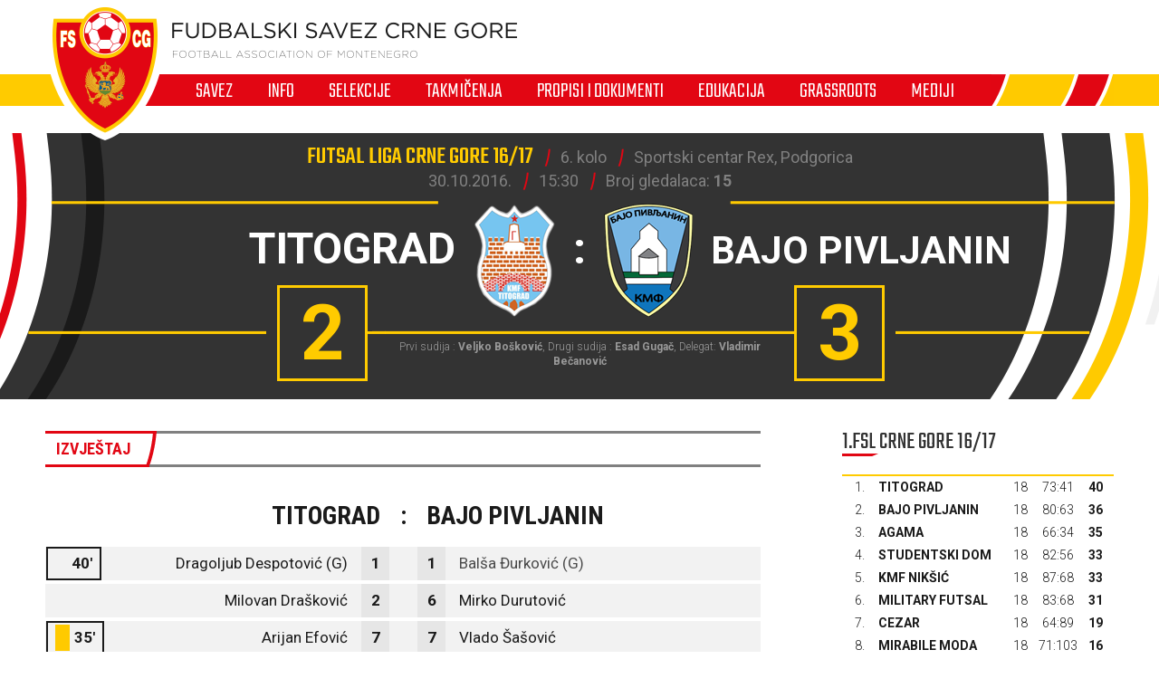

--- FILE ---
content_type: text/html; charset=utf-8
request_url: https://fscg.me/utakmice/titograd-bajo-pivljanin-609648/
body_size: 5496
content:


<!DOCTYPE html>

<html lang="cnr-ME" translate="no">
<head>
	<title>Titograd - Bajo Pivljanin - Fudbalski savez Crne Gore</title>
	<meta http-equiv="X-UA-Compatible" content="IE=Edge" />
	<meta charset="UTF-8" />
	<meta name="viewport" content="width=device-width, initial-scale=1" />
	

	

	<link rel="icon" href="/favicon-fscg.ico" />

	<link rel="icon" type="image/png" sizes="16x16" href="/favicon-16.png" />
	<link rel="icon" type="image/png" sizes="32x32" href="/favicon-32.png" />
	<link rel="icon" type="image/png" sizes="48x48" href="/favicon-48.png" />
	<link rel="icon" type="image/png" sizes="192x192" href="/favicon-192.png" />
	<link rel="apple-touch-icon" href="/apple-touch-icon.png" />

	<!-- default CSS -->
	<link type="text/css" rel="stylesheet" href="/Static/CSS/Common/reset-min.css" />
	<link type="text/css" rel="stylesheet" href="/Static/CSS/Common/reset-init.css" />

	<!-- fonts -->
	<link href='https://fonts.googleapis.com/css?family=Roboto:400,300,500,700,600,900&subset=latin-ext' rel='stylesheet' type='text/css' />
	<link href='https://fonts.googleapis.com/css?family=Roboto+Condensed:400,300,500,700,600,900&subset=latin-ext' rel='stylesheet' type='text/css' />
	<link href='https://fonts.googleapis.com/css?family=Teko:400,300,500,700,600,900&subset=latin-ext' rel='stylesheet' type='text/css' />
	<link href='https://fonts.googleapis.com/css?family=Open+Sans:400,300,500,700,600,900&subset=latin-ext' rel='stylesheet' type='text/css' />

	<!-- generic CSS -->
	<link type="text/css" rel="stylesheet" media="screen" href="/static/css/main.min.css?v=5a4" />
	<link type="text/css" rel="stylesheet" media="screen" href="/static/css/common.min.css?v=5a4" />
	<link type="text/css" rel="stylesheet" media="screen" href="/static/css/controls.min.css?v=5a4" />


	<!-- other CSS -->
	
	


	<!-- responsive CSS -->
	<link type="text/css" rel="stylesheet" media="screen" href="/static/css/responsive.min.css?v=5a4" />


	<!-- scripts -->
	<script src="//code.jquery.com/jquery-1.11.0.min.js"></script>
	<script src="/static/scripts/plugins/jquery.unobtrusive-ajax.min.js"></script>
	<script src="/static/scripts/plugins/superfish/superfish.js"></script>

	<!-- fancybox -->
	<script src="/static/scripts/plugins/fancybox2/jquery.fancybox.pack.js?v=2.1.5"></script>
	<link rel="stylesheet" type="text/css" href="/static/scripts/plugins/fancybox2/jquery.fancybox.css?v=2.1.5" media="screen" />
	<link rel="stylesheet" type="text/css" href="/static/scripts/plugins/fancybox2/helpers/jquery.fancybox-buttons.css?v=1.0.5" />
	<script src="/static/scripts/plugins/fancybox2/helpers/jquery.fancybox-buttons.js?v=1.0.5"></script>
	<link rel="stylesheet" type="text/css" href="/static/scripts/plugins/fancybox2/helpers/jquery.fancybox-thumbs.css?v=1.0.7" />
	<script src="/static/scripts/plugins/fancybox2/helpers/jquery.fancybox-thumbs.js?v=1.0.7"></script>
	<script src="/static/scripts/plugins/fancybox2/helpers/jquery.fancybox-media.js?v=1.0.6"></script>



	<!-- Global Site Tag (gtag.js) - Google Analytics -->
	<script async src="https://www.googletagmanager.com/gtag/js?id=UA-106934358-1"></script>
	<script>
		window.dataLayer = window.dataLayer || [];
		function gtag() { dataLayer.push(arguments) };
		gtag('js', new Date());
		gtag('config', 'UA-106934358-1');
	</script>
</head>
<body>
	<header>
		<div class="wrapInner">
			<div id="logo">
				<h1 style="display:none;">Titograd - Bajo Pivljanin - Fudbalski savez Crne Gore</h1>
				<a href="/"><img class="logoA" src="/Static/Images/logoA.png" alt="Fudbalski savez Crne Gore - Football Association of Montenegro" /></a>
				<a href="/"><img class="logoB" src="/Static/Images/logoB.png" alt="Fudbalski savez Crne Gore - Football Association of Montenegro" /></a>
				<a href="/"><img class="logoC" src="/Static/Images/logoC.png" alt="Fudbalski savez Crne Gore - Football Association of Montenegro" style="display:none;" /></a>
			</div>
		</div>
		<nav>
			<ul>
				<li id="cat73" class="dropdown"><span>Savez</span><div class="dropdown-content"><div class="ulContainer"><ul><li><a href="/savez/o-nama/">O nama</a></li><li><a href="/savez/rukovodstvo/predsjednik/">Rukovodstvo</a></li><li><a href="/savez/rukovodstvo/komisije/">Komisije FSCG</a></li><li><a href="/savez/asovi/">Asovi</a></li><li><a href="/savez/sluzbena-lica/">Službena lica </a></li><li><a href="/savez/investicije/investicije-fudbalskog-saveza/">Investicije Fudbalskog saveza</a></li><li><a href="/savez/licenciranje/">Licenciranje</a></li><li><a href="/savez/udruzenja-klubova/">Udruženja klubova</a></li><li><a href="/savez/strucna-sluzba-fscg/">Stručna služba</a></li></ul></div></div></li><li id="cat178" class="dropdown"><span>Info</span><div class="dropdown-content"><div class="ulContainer"><ul><li><a href="/vijesti/">Vijesti</a></li><li><a href="/video/">Video</a></li></ul></div></div></li><li id="cat93" class="dropdown"><span>Selekcije</span><div class="dropdown-content"><div class="ulContainer"><ul><li><a href="/selekcije/a-selekcija/">A selekcija</a></li><li><a href="/selekcije/u-21/">U-21</a></li><li><a href="/selekcije/u-20/">U-20</a></li><li><a href="/selekcije/u-19/">U-19</a></li><li><a href="/selekcije/mladja-omladinska-reprezentacija/">U-18</a></li><li><a href="/selekcije/u-17/">U-17</a></li><li><a href="/selekcije/mladja-kadetska-reprezentacija/">U-16</a></li><li><a href="/selekcije/u-15/">U-15</a></li><li><a href="/selekcije/zene-a-selekcija/">Žene A</a></li><li><a href="/selekcije/zene-u-19/">Žene U-19 </a></li><li><a href="/selekcije/zene-u-17/">Žene U-17</a></li><li><a href="/selekcije/zene-u-15/">Žene U-15</a></li><li><a href="/selekcije/futsal/">Futsal</a></li><li><a href="/selekcije/futsal-u-19/">Futsal U-19</a></li></ul></div></div></li><li id="cat121" class="dropdown"><span>Takmičenja</span><div class="dropdown-content"><div class="ulContainer"><ul><li><a href="/takmicenja/meridianbet-1-cfl/">Meridianbet 1. CFL</a></li><li><a href="/takmicenja/kup-crne-gore/">Kup Crne Gore</a></li><li><a href="/takmicenja/druga-liga/">Meridianbet 2. CFL</a></li><li><a href="/takmicenja/prva-omladinska-liga/">Prva omladinska liga</a></li><li><a href="/takmicenja/druga-omladinska-liga/">Druga omladinska liga</a></li><li><a href="/takmicenja/prva-kadetska-liga/">Prva kadetska liga</a></li><li><a href="/takmicenja/druga-kadetska-liga/">Druga kadetska liga </a></li><li><a href="/takmicenja/pionirska-liga/">Pionirska liga</a></li><li><a href="/takmicenja/1-zfl/">ŽFL</a></li><li><a href="/takmicenja/futsal-liga/">Prva futsal liga</a></li><li><a href="/takmicenja/druga-futsal-liga/">Druga futsal liga</a></li><li><a href="/takmicenja/futsal-kup-crne-gore/">Futsal Kup Crne Gore</a></li><li><a href="/takmicenja/arhiva/">Arhiva takmičenja</a></li></ul></div></div></li><li id="cat136" class="dropdown"><span>Propisi i dokumenti</span><div class="dropdown-content"><div class="ulContainer"><ul><li><a href="/propisi-i-dokumenti/pravilnici/">Pravilnici</a></li><li><a href="/propisi-i-dokumenti/propozicije/">Propozicije</a></li><li><a href="/propisi-i-dokumenti/obrasci-i-formulari/">Obrasci i formulari</a></li><li><a href="/propisi-i-dokumenti/medjunarodni-dokumenti/">Međunarodni dokumenti</a></li><li><a href="/propisi-i-dokumenti/cg-fudbal/">CG fudbal</a></li></ul></div></div></li><li id="cat129" class="dropdown"><span>Edukacija</span><div class="dropdown-content"><div class="ulContainer"><ul><li><a href="/edukacija/centar-za-edukaciju-trenera/">Centar za edukaciju trenera</a></li></ul></div></div></li><li id="cat133" class="dropdown"><a href="/grassroots/">Grassroots</a><div class="dropdown-content"><div class="ulContainer"><ul><li><a href="/grassroots/playmakers/">Playmakers</a></li></ul></div></div></li><li id="cat223" class="dropdown"><span>Mediji</span><div class="dropdown-content"><div class="ulContainer"><ul><li><a href="https://fscg.me/vijesti/">Vijesti</a></li><li><a href="/mediji/publikacije/">Publikacije</a></li><li><a href="/mediji/akreditacije/">Akreditacije</a></li></ul></div></div></li>
				<!--<li><a href="#">Vijesti</a></li><li><a class="active" href="#">Selekcija</a></li><li><a href="#">Takmičenja</a></li><li><a href="#">Savez</a></li><li><a href="#">Licenciranje</a></li><li><a href="#">Edukacija</a></li><li><a href="#">Multimedija</a></li><li><a href="#">Dokumenti</a></li>-->
			</ul>
			<img class="navB1" src="/Static/Images/navB1.png" alt="" />
			<img class="navB2" src="/Static/Images/navB2.png" alt="" />
			<a id="simple-menu" href="#"><img src="/static/images/togglemenu.png" alt="Prikaži meni" /></a>
		</nav>
	</header>
	<main>
		<div class="content /">
			

<div class="matchHeader">
	<div class="wrapInner"><div class="matchData"><ul><li><span>Futsal liga Crne Gore 16/17</span></li><li>6. kolo</li><li>Sportski centar Rex, Podgorica</li></ul><ul><li>30.10.2016.</li><li>15:30</li><li class="attendance">Broj gledalaca: <b>15</b></li></ul></div><div class="resultContainer"><div class="line1"><div class="clubs"><div class="club1"><span class="title">Titograd</span><img alt="logo" src="/files/images_comet/Club/_resized/40372_-1619632411_0_125_t.png" /></div><div class="separator">:</div><div class="club2"><img alt="logo" src="/files/images_comet/01/f/_resized/01fc2b62ea44825c373c7a0344686bba72cb39e3_0_125_t.png" /><span class="title small">Bajo Pivljanin</span></div></div></div><div class="line2"><div class="res1">2</div><div class="res2">3</div></div></div>
<div class="officials">Prvi sudija : <b>Veljko Bošković</b>, Drugi sudija : <b>Esad Gugač</b>, Delegat: <b>Vladimir Bečanović</b></div>
</div>
</div>
<div class="pageClassic ">
<div class="wrapInner">
<div class="st1">

<div class="tabbedContent"><div class="tabs"><ul><li class="active" data-content="tabContent_1_1"><span>Izvještaj</span></li></ul></div>		<div class="tabsContent">
			<div id="tabContent_1_1" class="active">
<div class="competitionContent autoScroll"><table class="teams"><tr class="clubs"><th colspan="2">Titograd</th><th>:</th><th colspan="2">Bajo Pivljanin</th></tr>
<tr class="firstteam odd"><td><ul class="events"><li class="penalty6"><div class="icon"></div>40'</li>
</ul><span>Dragoljub Despotović (G)</span></td><td>1</td><td></td><td>1</td><td><a href="/igraci/balsa-djurkovic-107983/">Balša Đurković (G)</a></td></tr>
<tr class="firstteam"><td><span>Milovan Drašković</span></td><td>2</td><td></td><td>6</td><td><span>Mirko Durutović</span></td></tr>
<tr class="firstteam odd"><td><ul class="events"><li class="yellow"><div class="icon"></div>35'</li>
</ul><span>Arijan Efović</span></td><td>7</td><td></td><td>7</td><td><span>Vlado Šašović</span></td></tr>
<tr class="firstteam"><td><span>Marko Bajčetić</span></td><td>10</td><td></td><td>10</td><td><span>Darko Ćalasan (C)</span></td></tr>
<tr class="firstteam odd"><td><ul class="events"><li class="goal"><div class="icon"></div>6'</li>
</ul><span>Zoran Barović</span></td><td>13</td><td></td><td>11</td><td><span>Mitar Kandić</span><ul class="events"><li class="goal"><div class="icon"></div>3'</li>
<li class="goal"><div class="icon"></div>39'</li>
</ul></td></tr>
<tr class="firstteam"><td><span>Marko Raičević (G)</span></td><td>16</td><td></td><td>12</td><td><span>Dejan Ćalasan (G)</span></td></tr>
<tr class="firstteam odd"><td><span>Nemanja Radević</span></td><td>3</td><td></td><td>2</td><td><span>Milivoje Dondić</span></td></tr>
<tr class="firstteam"><td><ul class="events"><li class="yellow"><div class="icon"></div>16'</li>
</ul><span>Nenad Vuksanović (C)</span></td><td>4</td><td></td><td>9</td><td><span>Miloš Osmajić</span></td></tr>
<tr class="firstteam odd"><td><span>Branko Mijović</span></td><td>5</td><td></td><td>13</td><td><span>Goran Delić</span></td></tr>
<tr class="firstteam"><td><span>Ilija Bajčetić</span></td><td>6</td><td></td><td>14</td><td><span>Slaven Suknović</span></td></tr>
<tr class="firstteam odd"><td><ul class="events"><li class="own_goal"><div class="icon"></div>22'</li>
</ul><span>Nikola Minić</span></td><td>9</td><td></td><td></td><td>-</td></tr>
<tr class="firstteam"><td><span>Miloš Tomović</span></td><td>11</td><td></td><td></td><td>-</td></tr>
<tr class="firstteam odd"><td><span>Dejan Miličić</span></td><td>14</td><td></td><td></td><td>-</td></tr>
<tr class="subtitle"><td colspan="5">Treneri</td></tr>
<tr class="coaches odd"><td>Zoran Milašević</td><td></td><td></td><td></td><td>-</td></tr>
</table></div>			</div>
			</div></div>
</div>
<div class="st2">
<div class="block competitiontable"><div class="competitionTableSmall"><h2>1.FSL Crne Gore 16/17</h2><table class="rankings live2024"><tr class="th1"><th>#</th><th>Tim</th><th>Ut.</th><th>Pob.</th><th>Ner.</th><th>Por.</th><th class="gr">G+</th><th class="gr2">G-</th><th class="gr">GR</th><th>Bod.</th></tr>
<tr><td>1.</td><td><a href="/klubovi/titograd-40372/?cid=609504">Titograd</a></td><td>18</td><td>13</td><td>1</td><td>4</td><td>73</td><td>41</td><td><span class="diff1">+32</span><span class="diff2" style="display:none;">73:41</span></td><td>40</td></tr>
<tr><td>2.</td><td><a href="/klubovi/bajo-pivljanin-40412/?cid=609504">Bajo Pivljanin</a></td><td>18</td><td>11</td><td>3</td><td>4</td><td>80</td><td>63</td><td><span class="diff1">+17</span><span class="diff2" style="display:none;">80:63</span></td><td>36</td></tr>
<tr><td>3.</td><td>Agama</td><td>18</td><td>10</td><td>5</td><td>3</td><td>66</td><td>34</td><td><span class="diff1">+32</span><span class="diff2" style="display:none;">66:34</span></td><td>35</td></tr>
<tr><td>4.</td><td><a href="/klubovi/studentski-dom-40376/?cid=609504">Studentski dom</a></td><td>18</td><td>10</td><td>3</td><td>5</td><td>82</td><td>56</td><td><span class="diff1">+26</span><span class="diff2" style="display:none;">82:56</span></td><td>33</td></tr>
<tr><td>5.</td><td><a href="/klubovi/kmf-niksic-47572/?cid=609504">KMF Nikšić</a></td><td>18</td><td>10</td><td>3</td><td>5</td><td>87</td><td>68</td><td><span class="diff1">+19</span><span class="diff2" style="display:none;">87:68</span></td><td>33</td></tr>
<tr><td>6.</td><td>Military futsal</td><td>18</td><td>10</td><td>1</td><td>7</td><td>83</td><td>68</td><td><span class="diff1">+15</span><span class="diff2" style="display:none;">83:68</span></td><td>31</td></tr>
<tr><td>7.</td><td>Cezar</td><td>18</td><td>6</td><td>1</td><td>11</td><td>64</td><td>89</td><td><span class="diff1">-25</span><span class="diff2" style="display:none;">64:89</span></td><td>19</td></tr>
<tr><td>8.</td><td><a href="/klubovi/mirabile-moda-46852/?cid=609504">Mirabile moda</a></td><td>18</td><td>5</td><td>1</td><td>12</td><td>71</td><td>103</td><td><span class="diff1">-32</span><span class="diff2" style="display:none;">71:103</span></td><td>16</td></tr>
<tr><td>9.</td><td><a href="/klubovi/kmf-gorstak-47574/?cid=609504">KMF Gorštak</a></td><td>18</td><td>3</td><td>0</td><td>15</td><td>59</td><td>101</td><td><span class="diff1">-42</span><span class="diff2" style="display:none;">59:101</span></td><td>9</td></tr>
<tr><td>10.</td><td>KMF Jedinstvo</td><td>18</td><td>3</td><td>0</td><td>15</td><td>53</td><td>95</td><td><span class="diff1">-42</span><span class="diff2" style="display:none;">53:95</span></td><td>9</td></tr>
<tr><td>11.</td><td>Tivat</td><td>0</td><td>0</td><td>0</td><td>0</td><td>0</td><td>0</td><td><span class="diff1">0</span><span class="diff2" style="display:none;">0:0</span></td><td>0</td></tr>
</table></div></div>



</div>
<div class="clear"></div>
</div>
<div class="st3">
</div>
</div>



		</div>
	</main>
	<footer>
		<div class="wrapInner part1">
			<ul>
				<li><h5>Generalni sponzor</h5></li>
				<li><a target="_blank" href="https://telekom.me/" class="telekom" title="Crnogorski Telekom"></a></li>
				<li class="separator"><div></div></li>
				<li><h5>Tehnički sponzor</h5></li>
				<li><a target="_blank" href="https://www.legea.it/" class="legea" title="LEGEA"></a></li>
				<li class="separator"><div></div></li>
				<li><h5>Mobility partner</h5></li>
				<li><a target="_blank" href="https://www.audi.me/" class="audi" title="Audi"></a></li>
			</ul>
			<ul>
				<li><h5>Oficijelni partneri</h5></li>
				<li><a target="_blank" href="https://www.niksickopivo.com/" class="pivo" title="Nikšićko pivo"></a></li>
				<li class="separator"><div></div></li>
				<li><a target="_blank" href="https://vodadiva.com/" class="diva" title="Diva"></a></li>
				<li class="separator"><div></div></li>
				<li><a target="_blank" href="https://www.ckb.me/" class="otp" title="OTP group"></a></li>
			</ul>
			<ul>
				<li><h5>Sponzor takmičenja</h5></li>
				<li><a target="_blank" href="https://meridianbet.me/" class="meridianbet" title="Meridianbet"></a></li>
			</ul>
		</div>
		<div class="line1"></div>
		<div class="wrapInner part2">
		</div>
		<div class="line1"></div>
		<div class="wrapInner part3">
			<ul>
				<li><span>FUDBALSKI SAVEZ CRNE GORE</span><span>, </span><span>Bulevar Veljka Vlahovića bb</span><span>, </span><span>81000 Podgorica, Montenegro</span></li><li><span>Telefon:  <b>+382 20 445 600</b></span><span> / </span><span>Fax:  <b>+382 20 445 601</b></span></li><li>E-mail: <a href="mailto:info@fscg.me">info@fscg.me</a></li>
			</ul>
			<ul>
				<li><a href="/" class="fscg" title="FSCG"></a></li>
				<li><a href="https://www.fifa.com/" class="fifa" title="FIFA"></a></li>
				<li><a href="https://www.uefa.com/" class="uefa" title="UEFA"></a></li>
			</ul>
		</div>
		<div class="line1"></div>
		<div class="wrapInner part4">
			Web development: <a href="https://auris.hr/" title="Auris.hr - izrada specijaliziranih nogometnih web-siteova." target="_blank">AURIS</a>
		</div>

	</footer>

	<!-- my language strings -->
	<script type="text/javascript">
	</script>

	<!-- my scripts -->
	<script src="/static/scripts/common.js?v=5a4"></script>

	

	<!-- end my scripts -->

</body>
</html>


--- FILE ---
content_type: text/css
request_url: https://fscg.me/static/css/responsive.min.css?v=5a4
body_size: 3188
content:
@media screen and (max-width:1250px){body header>.wrapInner{width:750px;}body header nav{background-color:#e20613;}body header nav>ul{display:none;}body header nav.showMobile>ul{background-color:#e6e6e6;display:block;right:0;left:auto;top:35px;position:absolute;width:280px;min-width:0;overflow:hidden;z-index:500000;height:auto;padding-top:20px;padding-bottom:20px;margin-left:0;padding-left:0;border-left:10px solid rgba(13,13,13,.5);border-bottom:10px solid rgba(13,13,13,.5);}body header nav.showMobile>ul>li{margin-left:0;margin-right:auto;width:100%;}body header nav.showMobile>ul>li>a,body header nav.showMobile>ul>li>span{color:#000;}body header nav.showMobile>ul>li.active{background-color:transparent;}body header nav.showMobile>ul>li.active>a,body header nav.showMobile>ul>li.active>span{background-color:transparent;}body header nav.showMobile>ul>li.active>a::before,body header nav.showMobile>ul>li.active>span::before{display:none;}body header nav.showMobile>ul>li.active>a::after,body header nav.showMobile>ul>li.active>span::after{display:none;}body header nav.showMobile>ul>li:hover>a,body header nav.showMobile>ul>li:hover>span,body header nav.showMobile>ul>li.show>a,body header nav.showMobile>ul>li.show>span{color:#fff;line-height:32px;display:block;color:#1a1a1a;text-decoration:none;background-color:#ffcb00;z-index:10000;margin-left:0;margin-right:0;padding-right:2px;padding-left:20px;}body header nav.showMobile>ul>li:hover>a::before,body header nav.showMobile>ul>li:hover>span::before,body header nav.showMobile>ul>li.show>a::before,body header nav.showMobile>ul>li.show>span::before{display:none;}body header nav.showMobile>ul>li:hover>a::after,body header nav.showMobile>ul>li:hover>span::after,body header nav.showMobile>ul>li.show>a::after,body header nav.showMobile>ul>li.show>span::after{display:none;}body header nav.showMobile>ul>li:hover .dropdown-content,body header nav.showMobile>ul>li.show .dropdown-content{display:none;}body header nav.showMobile>ul>li.show{height:auto;}body header nav.showMobile>ul>li.show .dropdown-content{display:block;position:relative;margin-top:0;border-top:0 none;border-bottom:0 none!important;padding-top:6px;padding-bottom:10px;top:0;}body header nav.showMobile>ul>li.show .dropdown-content:before,body header nav.showMobile>ul>li.show .dropdown-content:after{display:none;}body header nav.showMobile>ul>li.show .dropdown-content>div.ulContainer{white-space:normal;}body header nav.showMobile>ul>li.show .dropdown-content>div.ulContainer:before,body header nav.showMobile>ul>li.show .dropdown-content>div.ulContainer:after{display:none;}body header nav.showMobile>ul>li.show .dropdown-content>div.ulContainer>ul{margin-left:20px;}body header nav.showMobile>ul>li.show .dropdown-content>div.ulContainer>ul>li{white-space:normal;min-width:0;display:block;width:250px;height:auto;margin-top:0;}body header nav.showMobile>ul>li.show .dropdown-content>div.ulContainer>ul>li>a{line-height:16px;display:block;padding-top:7px;padding-bottom:7px;}body header nav.showMobile>ul>li.show .dropdown-content>div.ulContainer>ul>li:hover>a{padding-bottom:6px;}body header nav img.navB1,body header nav img.navB2{display:none;}body header a#simple-menu{display:block;}body header a#simple-menu img{width:50px;height:35px;position:absolute;right:0;top:0;z-index:10000;}body footer>.wrapInner{width:750px;}body footer>.wrapInner.part1{height:auto;padding-top:40px;padding-bottom:40px;}body footer>.wrapInner.part1>ul:nth-child(1)>li.separator{display:block;height:0;}body footer>.wrapInner.part1>ul:nth-child(1)>li.separator>div{display:none;}body footer>.wrapInner.part1>ul:nth-child(1)>li:nth-child(4){padding-left:0;}body footer>.wrapInner.part3{height:auto;padding-bottom:40px;}body footer>.wrapInner.part3>ul:first-child>li:nth-child(1){display:block;margin-bottom:10px;}body footer>.wrapInner.part3>ul:first-child>li:nth-child(2){padding-left:0;border-left:0;}body main>.content .pageArticle>.st0,body main>.content .pageArticle>.wrapInner>.st0,body main>.content .pageClassic>.st0,body main>.content .pageClassic>.wrapInner>.st0{width:750px;margin-left:auto;margin-right:auto;}body main>.content .pageArticle>.st0>.articleHeader,body main>.content .pageArticle>.wrapInner>.st0>.articleHeader,body main>.content .pageClassic>.st0>.articleHeader,body main>.content .pageClassic>.wrapInner>.st0>.articleHeader{height:auto;width:100%;margin-left:auto;margin-right:auto;margin-top:0;}body main>.content .pageArticle>.st0>.articleHeader>.img,body main>.content .pageArticle>.wrapInner>.st0>.articleHeader>.img,body main>.content .pageClassic>.st0>.articleHeader>.img,body main>.content .pageClassic>.wrapInner>.st0>.articleHeader>.img{position:relative;right:auto;top:0;width:100%;margin-bottom:20px;}body main>.content .pageArticle>.st0>.articleHeader>.img>img.photoMain,body main>.content .pageArticle>.wrapInner>.st0>.articleHeader>.img>img.photoMain,body main>.content .pageClassic>.st0>.articleHeader>.img>img.photoMain,body main>.content .pageClassic>.wrapInner>.st0>.articleHeader>.img>img.photoMain{width:100%;height:auto;}body main>.content .pageArticle>.st0>.articleHeader>.img:before,body main>.content .pageArticle>.wrapInner>.st0>.articleHeader>.img:before,body main>.content .pageClassic>.st0>.articleHeader>.img:before,body main>.content .pageClassic>.wrapInner>.st0>.articleHeader>.img:before{display:none;}body main>.content .pageArticle>.st0>.articleHeader>.img:after,body main>.content .pageArticle>.wrapInner>.st0>.articleHeader>.img:after,body main>.content .pageClassic>.st0>.articleHeader>.img:after,body main>.content .pageClassic>.wrapInner>.st0>.articleHeader>.img:after{content:"";width:149px;height:152px;background-image:url("/static/images/artH2.png");position:absolute;right:-37px;bottom:0;z-index:10000;}body main>.content .pageArticle>.st0>.articleHeader>.title,body main>.content .pageArticle>.wrapInner>.st0>.articleHeader>.title,body main>.content .pageClassic>.st0>.articleHeader>.title,body main>.content .pageClassic>.wrapInner>.st0>.articleHeader>.title{position:relative;bottom:auto;margin-bottom:40px;}body main>.content .pageArticle>.st0>.articleHeader>.author_date,body main>.content .pageArticle>.wrapInner>.st0>.articleHeader>.author_date,body main>.content .pageClassic>.st0>.articleHeader>.author_date,body main>.content .pageClassic>.wrapInner>.st0>.articleHeader>.author_date{position:relative;bottom:0;}body main>.content .pageArticle>.wrapInner,body main>.content .pageClassic>.wrapInner{width:750px;margin-left:auto;margin-right:auto;}body main>.content .pageArticle>.wrapInner>.st1,body main>.content .pageClassic>.wrapInner>.st1{width:100%;float:none;margin-left:auto;margin-right:auto;}body main>.content .pageArticle>.wrapInner>.st2,body main>.content .pageClassic>.wrapInner>.st2{width:100%;float:none;margin-left:auto;margin-right:auto;}body main>.content .pageArticle>.wrapInner>.st2>h2.style4,body main>.content .pageClassic>.wrapInner>.st2>h2.style4{margin-left:0;padding-left:0;}body main>.content .pageArticle>.st3,body main>.content .pageClassic>.st3{width:100%;}body main>.content .pageArticle>.wrapInner{width:750px;}body main>.content .newsRelatedContainer.wrapInner{width:750px;}body main>.content .newsList{width:750px;margin-left:auto;margin-right:auto;}body main>.content .newsList>ul>li.image_title_lead_short{width:240px;margin-left:0;}body main>.content .newsList>ul>li.image_title_lead_short>.image{width:100%;height:auto;}body main>.content .newsList>ul>li.image_title_lead_short>.image img{width:100%;}body main>.content .newsList>ul>li.image_title_lead_short>.text{padding:15px 15px 15px 15px;}body main>.content .newsList>ul>li.image_title_lead_short>.readmore{padding-left:15px;}body main>.content .newsList>ul>li.image_title_lead_short:nth-child(n+2){margin-left:15px;}body main>.content .newsList>ul>li.image_title_lead_short:nth-child(n+4){display:none;}body main>.content>.st3{width:100%;position:relative;}body main>.content>.st3 div.newsRelatedContainer{width:750px!important;margin-left:auto;margin-right:auto;}body main>.content>.st3 div.newsRelatedContainer.wrapInner{width:750px!important;}body main>.content>.pageHeader{margin-top:0;background-color:#e6e6e6;}body main>.content>.pageHeader>.wrapInner{width:750px;margin-left:auto;margin-right:auto;}body main>.content>.pageHeader>.wrapInner:before,body main>.content>.pageHeader>.wrapInner:after{display:none;}body main>.content>.pageHeader>.wrapInner>div.text>h1{top:auto;bottom:20px;width:280px;line-height:50px;z-index:100001;}body main>.content>.pageHeader>.wrapInner>.img{text-align:center;}body main>.content>.clubHeader.club{margin-top:0;background-color:#ccc;}body main>.content>.clubHeader.club>.wrapInner{width:750px;margin-left:auto;margin-right:auto;background-color:#ccc;}body main>.content>.clubHeader.club>.wrapInner:before,body main>.content>.clubHeader.club>.wrapInner:after{display:none;}body main>.content>.clubHeader.club>.wrapInner>h1{top:auto;bottom:20px;width:280px;line-height:50px;z-index:100001;}body main>.content>.clubHeader.club>.wrapInner>.img{text-align:center;}body main>.content>.clubHeader.club>.wrapInner>.info1,body main>.content>.clubHeader.club>.wrapInner>.info2{left:60px;}body main>.content>.clubHeader.club>.wrapInner>.info1>.logo{left:480px;right:20px;}body main>.content>.clubHeader.national{margin-top:0;}body main>.content>.clubHeader.national>.wrapInner{width:750px;margin-left:auto;margin-right:auto;}body main>.content>.clubHeader.national>.wrapInner:before,body main>.content>.clubHeader.national>.wrapInner:after{display:none;}body main>.content>.clubHeader.national>.wrapInner>h1{top:auto;bottom:20px;width:280px;line-height:50px;z-index:100001;}body main>.content>.clubHeader.national>.wrapInner>.img{text-align:center;}body main>.content>.clubHeader.national>.wrapInner>.info1:before,body main>.content>.clubHeader.national>.wrapInner>.info1:after{display:none;}body main>.content>.playerHeader{background-color:#333;}body main>.content>.playerHeader>.wrapInner{width:750px;margin-left:auto;margin-right:auto;left:auto;}body main>.content>.playerHeader>.wrapInner:before,body main>.content>.playerHeader>.wrapInner:after{display:none;}body main>.content>.playerHeader>.wrapInner>.playerInfo1{left:0;}body main>.content>.playerHeader>.wrapInner>.playerInfo1>h1{margin-left:0;}body main>.content>.playerHeader>.wrapInner>.photo{top:25px;height:240px;border:4px solid #ffcb00;}body main>.content>.playerHeader>.wrapInner>.photo>img{display:block;height:100%;}body main>.content>.matchHeader{background-color:#333;background-image:url("/static/images/matchHeader02b.png");background-repeat:no-repeat;background-position:center center;}body main>.content>.matchHeader>.wrapInner{width:750px;margin-left:auto;margin-right:auto;left:auto;background-image:url("/static/images/matchHeader02b.png");background-repeat:no-repeat;background-position:center center;}body main>.content>.matchHeader>.wrapInner:before,body main>.content>.matchHeader>.wrapInner:after{display:none;}body main>.content>.matchHeader>.wrapInner>.resultContainer>.line1>.clubs>div.club1 img,body main>.content>.matchHeader>.wrapInner>.resultContainer>.line1>.clubs>div.club2 img{display:none;}body main>.content>.matchHeader>.wrapInner>.resultContainer>.line1>.clubs span.title{vertical-align:middle;}body main>.content>.matchHeader>.wrapInner>.resultContainer>.line1>.clubs span.title.small2{line-height:36px;}}@media screen and (max-width:752px){body main .tabs{overflow-x:auto;overflow-y:hidden;white-space:nowrap;width:100%;}body main>.content .pageArticle>.st0,body main>.content .pageArticle>.wrapInner>.st0,body main>.content .pageClassic>.st0,body main>.content .pageClassic>.wrapInner>.st0{width:320px;}body main>.content .pageArticle>.wrapInner,body main>.content .pageClassic>.wrapInner{width:320px;margin-left:auto;margin-right:auto;}body main>.content .pageArticle>.wrapInner>.st1 div.pageText>.lead>p>img,body main>.content .pageArticle>.wrapInner>.st1 div.pageText>.text>p>img,body main>.content .pageClassic>.wrapInner>.st1 div.pageText>.lead>p>img,body main>.content .pageClassic>.wrapInner>.st1 div.pageText>.text>p>img{max-width:100%!important;height:auto!important;}body main>.content .pageArticle>.wrapInner>.st1 div.pageText>.text span.imageDesc,body main>.content .pageClassic>.wrapInner>.st1 div.pageText>.text span.imageDesc{display:block;}body main>.content .pageArticle>.wrapInner>.st1 div.pageText>.text span.imageDesc>img.textImg,body main>.content .pageClassic>.wrapInner>.st1 div.pageText>.text span.imageDesc>img.textImg{max-width:100%;display:block;}body main>.content .pageArticle>.wrapInner>.st1 div.pageText>.text span.imageDesc>.desc,body main>.content .pageClassic>.wrapInner>.st1 div.pageText>.text span.imageDesc>.desc{display:block;width:100%;padding:10px;padding-top:8px;padding-bottom:8px;line-height:19px;}body main>.content .pageArticle>.wrapInner>.st1 div.pageText>.text span.imageDesc>.desc>.descInner,body main>.content .pageClassic>.wrapInner>.st1 div.pageText>.text span.imageDesc>.desc>.descInner{position:relative;padding:0;}body main>.content .pageArticle>.st3,body main>.content .pageClassic>.st3{width:100%;}body main>.content .pageArticle>.st0{width:100%;}body main>.content .pageArticle>.st0>.articleHeader{height:auto;width:100%;margin-left:auto;margin-right:auto;margin-top:0;}body main>.content .pageArticle>.st0>.articleHeader>.img{position:relative;right:auto;top:0;width:100%;margin-bottom:20px;}body main>.content .pageArticle>.st0>.articleHeader>.img>img.photoMain{width:100%;height:auto;}body main>.content .pageArticle>.st0>.articleHeader>.img:before{display:none;}body main>.content .pageArticle>.st0>.articleHeader>.img:after{display:none!important;}body main>.content .pageArticle>.st0>.articleHeader>.title{position:relative;bottom:auto;margin-bottom:40px;margin-inline:0;padding-inline:20px;}body main>.content .pageArticle>.st0>.articleHeader>.title>h1{width:100%;font-size:49px;line-height:50px;}body main>.content .pageArticle>.st0>.articleHeader>.title>h1:after{left:20px;}body main>.content .pageArticle>.st0>.articleHeader>.author_date{position:relative;bottom:auto;margin-inline:0;padding-inline:20px;}body main>.content .pageArticle>.wrapInner{width:100%;margin-inline:0;padding-inline:20px;}body main>.content .pageArticle>.wrapInner>.st1>.articleBody{padding-bottom:20px;}body main>.content .pageArticle>.wrapInner>.st1>.articleBody>.text img.textImg{max-width:100%;}body main>.content .pageArticle>.wrapInner>.st1>.articleBody>.text>p{margin-top:15px;}body main>.content .pageArticle>.wrapInner>.st1>.articleBody>.gallery{text-align:center;}body main>.content .pageArticle>.wrapInner>.st1>.articleBody>.gallery a{margin-left:0;float:none;margin-left:auto!important;margin-right:auto!important;}body main>.content .pageClassic>.st1,body main>.content .pageClassic>.wrapInner>.st1{width:100%;}body main>.content .pageClassic>.wrapInner{width:100%;padding-inline:20px;}body main>.content .pageClassic>.st2,body main>.content .pageClassic>.wrapInner>.st2{width:320px;padding-left:0;padding-right:0;}body main>.content .newsRelatedContainer.wrapInner{width:320px;}body main>.content .newsList{width:320px;margin-left:auto;margin-right:auto;}body main>.content .newsList>ul>li.image_title_lead_short{width:320px;margin-left:0;height:auto;}body main>.content .newsList>ul>li.image_title_lead_short>.image{width:100%;height:auto;}body main>.content .newsList>ul>li.image_title_lead_short>.image img{width:100%;}body main>.content .newsList>ul>li.image_title_lead_short>.text{padding:20px 20px 20px 20px;min-height:0;padding-bottom:40px;}body main>.content .newsList>ul>li.image_title_lead_short>.readmore{padding-left:20px;}body main>.content .newsList>ul>li.image_title_lead_short:nth-child(n+2){margin-left:0!important;margin-top:20px;}body main>.content .newsList>ul>li.image_title_lead_short:nth-child(n+4){display:block;}body main>.content .newsList>ul>li.image_title_lead_short_classic{height:auto;}body main>.content .newsList>ul>li.image_title_lead_short_classic>.image{display:none;}body main>.content .newsList>ul>li.image_title_lead_short_classic>.date{position:relative;margin-top:20px;}body main>.content>.st3{width:100%;position:relative;}body main>.content>.st3 div.newsRelatedContainer{width:320px!important;margin-left:auto;margin-right:auto;}body main>.content>.st3 div.newsRelatedContainer.wrapInner{width:320px!important;}body main>.content>.pageHeader{background-color:#fff;}body main>.content>.pageHeader>.wrapInner{width:100%;height:auto;background-color:#fff!important;margin-bottom:20px;}body main>.content>.pageHeader>.wrapInner>div.img{width:100%;position:relative;height:auto;margin-bottom:20px;}body main>.content>.pageHeader>.wrapInner>div.img:before,body main>.content>.pageHeader>.wrapInner>div.img:after{display:none;}body main>.content>.pageHeader>.wrapInner>div.img>img{width:100%;}body main>.content>.pageHeader>.wrapInner>div.text{padding-inline:20px;}body main>.content>.pageHeader>.wrapInner>div.text>h1,body main>.content>.pageHeader>.wrapInner>div.text>h2{position:relative;bottom:auto;top:0;}body main>.content>.pageHeader>.wrapInner>div.text>h1{font-size:49px;margin-top:10px;}body main>.content>.pageHeader>.wrapInner>div.text>h2{font-size:22px;}body main>.content>.clubHeader.club{width:100%;}body main>.content>.clubHeader.club>.wrapInner{width:320px;position:relative;overflow:hidden;}body main>.content>.clubHeader.club>.wrapInner>.info1{margin-left:0;position:relative;left:0;height:auto;top:0;margin-top:40px;}body main>.content>.clubHeader.club>.wrapInner>.info1>.logo{display:none;}body main>.content>.clubHeader.club>.wrapInner>ul.info2{position:relative;top:0;left:0;margin-top:20px;}body main>.content>.clubHeader.club>.wrapInner>ul.info2>li:last-child{display:none;}body main>.content>.clubHeader.national{margin-top:0;}body main>.content>.clubHeader.national>.wrapInner{width:100%;}body main>.content>.clubHeader.national>.wrapInner>h1{top:auto;bottom:20px;width:280px;line-height:50px;z-index:100001;}body main>.content>.clubHeader.national>.wrapInner>.info1:before,body main>.content>.clubHeader.national>.wrapInner>.info1:after{display:none;}body main>.content>.clubHeader.national>.wrapInner>.info1>img{margin-left:auto;margin-right:auto;width:100%;}body main>.content>.clubHeader.national>.wrapInner>.wrapInner{width:320px;}body main>.content>.clubHeader.national>.wrapInner>.wrapInner>h1{font-size:49px;line-height:50px;}body main>.content>.playerHeader{height:auto!important;padding-bottom:30px;margin-bottom:20px;}body main>.content>.playerHeader>.wrapInner{width:320px;margin-left:auto;margin-right:auto;left:auto;height:auto!important;padding-bottom:0;margin-bottom:0;}body main>.content>.playerHeader>.wrapInner:before,body main>.content>.playerHeader>.wrapInner:after{display:none;}body main>.content>.playerHeader>.wrapInner>.playerInfo1{left:0;position:relative;top:auto;height:auto;display:block;}body main>.content>.playerHeader>.wrapInner>.playerInfo1>h1{margin-left:0;font-size:49px;line-height:50px;}body main>.content>.playerHeader>.wrapInner>.photo{top:0;margin-top:25px;height:240px;border:4px solid #ffcb00;position:relative;display:block;top:0;right:auto;left:auto;margin-bottom:20px;text-align:center;display:inline-block;margin-left:auto;margin-right:auto;}body main>.content>.playerHeader>.wrapInner>.photo>img{display:block;height:100%;}body main>.content>.matchHeader{background-color:#333;background-image:none;height:auto;overflow:unset;margin-bottom:30px;position:relative;}body main>.content>.matchHeader>.wrapInner{width:320px;margin-left:auto;margin-right:auto;left:auto;background-image:none;height:auto!important;overflow:visible;padding-bottom:10px;}body main>.content>.matchHeader>.wrapInner>.matchData{height:auto;text-align:center;margin-top:20px;font-size:14px;}body main>.content>.matchHeader>.wrapInner>.matchData>ul{margin-bottom:10px;}body main>.content>.matchHeader>.wrapInner>.matchData>ul>li{line-height:22px;display:block;}body main>.content>.matchHeader>.wrapInner>.matchData>ul>li:first-child{margin-bottom:10px;}body main>.content>.matchHeader>.wrapInner>.matchData>ul>li:nth-child(n+2){background-image:none;padding-left:0;}body main>.content>.matchHeader>.wrapInner>.resultContainer{height:90px;position:relative;}body main>.content>.matchHeader>.wrapInner>.resultContainer>.line1{position:absolute;left:0;top:0;}body main>.content>.matchHeader>.wrapInner>.resultContainer>.line1>.clubs{line-height:34px;height:auto;vertical-align:middle;}body main>.content>.matchHeader>.wrapInner>.resultContainer>.line1>.clubs>div.club1,body main>.content>.matchHeader>.wrapInner>.resultContainer>.line1>.clubs>div.club2{font-size:36px;display:block;text-align:left;float:none;width:100%;line-height:40px;height:40px;padding-right:60px;}body main>.content>.matchHeader>.wrapInner>.resultContainer>.line1>.clubs>div.club2{margin-top:5px;}body main>.content>.matchHeader>.wrapInner>.resultContainer>.line1>.clubs>div.separator{display:none!important;}body main>.content>.matchHeader>.wrapInner>.resultContainer>.line1>.clubs span.title.small2{font-size:26px;line-height:24px;}body main>.content>.matchHeader>.wrapInner>.resultContainer>.line2{position:absolute;right:0;top:0;}body main>.content>.matchHeader>.wrapInner>.resultContainer>.line2>.res1,body main>.content>.matchHeader>.wrapInner>.resultContainer>.line2>.res2{height:40px;width:40px;font-size:36px;line-height:32px;margin-left:0;left:auto;top:0;position:relative;min-width:54px;}body main>.content>.matchHeader>.wrapInner>.resultContainer>.line2>.res1.withPen,body main>.content>.matchHeader>.wrapInner>.resultContainer>.line2>.res2.withPen{font-size:24px;padding-right:16px;}body main>.content>.matchHeader>.wrapInner>.resultContainer>.line2>.res2{margin-top:10px;}body main>.content>.matchHeader>.wrapInner>.resultContainer>.line2>.res1Pen,body main>.content>.matchHeader>.wrapInner>.resultContainer>.line2>.res2Pen{position:absolute;top:20px;right:0;height:20px;width:40px;font-size:16px;line-height:16px;margin-left:0;left:auto;min-width:54px;font-weight:600;padding-left:24px;}body main>.content>.matchHeader>.wrapInner>.resultContainer>.line2>.res2Pen{margin-top:50px;}body main>.content>.matchHeader>.wrapInner>.officials{width:320px;margin-top:20px;margin-bottom:20px;position:relative;display:block;height:auto;}body header{margin-bottom:0;border-bottom:0 none;}body header nav{position:relative;margin-top:20px;border-bottom:10px solid #ffcb00;height:45px;}body header>.wrapInner{width:320px;}body header>.wrapInner>div#logo{position:relative;top:0;}body header>.wrapInner>div#logo>a img.logoA,body header>.wrapInner>div#logo>a img.logoB{display:none!important;}body header>.wrapInner>div#logo>a img.logoC{display:block!important;width:280px;position:relative;margin-left:auto;margin-right:auto;}body footer>.wrapInner{width:320px;text-align:center;}body footer>.wrapInner.part1>ul:nth-child(1)>li{width:100%;text-align:center;padding-left:0;padding-right:0;display:block;}body footer>.wrapInner.part1>ul:nth-child(1)>li:nth-child(1),body footer>.wrapInner.part1>ul:nth-child(1)>li:nth-child(4),body footer>.wrapInner.part1>ul:nth-child(1)>li:nth-child(7){height:30px;line-height:30px;}body footer>.wrapInner.part1>ul:nth-child(1)>li>h5{display:block;margin-left:auto;margin-right:auto;height:30px;line-height:30px;}body footer>.wrapInner.part1>ul:nth-child(1)>li:nth-child(4),body footer>.wrapInner.part1>ul:nth-child(1)>li:nth-child(7){margin-top:20px;}body footer>.wrapInner.part1>ul:nth-child(2)>li{width:100%;text-align:center;padding-left:0;padding-right:0;display:block;}body footer>.wrapInner.part1>ul:nth-child(2)>li.separator{display:none;}body footer>.wrapInner.part1>ul:nth-child(2)>li:nth-child(1){height:30px;line-height:30px;}body footer>.wrapInner.part1>ul:nth-child(2)>li>h5{display:block;margin-left:auto;margin-right:auto;height:30px;line-height:30px;}body footer>.wrapInner.part1>ul:nth-child(2)>li:nth-child(4){margin-top:20px;}body footer>.wrapInner.part1>ul:nth-child(3)>li{width:100%;text-align:center;padding-left:0;padding-right:0;display:block;}body footer>.wrapInner.part1>ul:nth-child(3)>li.separator{display:none;}body footer>.wrapInner.part1>ul:nth-child(3)>li:nth-child(1){height:30px;line-height:30px;}body footer>.wrapInner.part1>ul:nth-child(3)>li>h5{display:block;margin-left:auto;margin-right:auto;height:30px;line-height:30px;}body footer>.wrapInner.part1>ul:nth-child(3)>li:nth-child(4){margin-top:20px;}body footer>.wrapInner.part3>ul:nth-child(1)>li{width:100%;text-align:center;padding-left:0;padding-right:0;display:block;}body footer>.wrapInner.part3>ul:nth-child(1)>li:nth-child(1)>span{display:block;text-align:left;line-height:25px;}body footer>.wrapInner.part3>ul:nth-child(1)>li:nth-child(1)>span:nth-child(2n){display:none;}body footer>.wrapInner.part3>ul:nth-child(1)>li:nth-child(2)>span{display:block;text-align:left;line-height:25px;}body footer>.wrapInner.part3>ul:nth-child(1)>li:nth-child(2)>span:nth-child(2n){display:none;}body footer>.wrapInner.part3>ul:nth-child(1)>li:nth-child(3){border-left:0 none;text-align:left;line-height:25px;}body footer>.wrapInner.part3>ul:nth-child(2)>li{padding-left:2px;padding-right:2px;}.paging>.links>a,.paging>.links>span{width:20px;}.paging>.links>a:before,.paging>.links>span:before{display:none;}.paging>.links>a:first-child:before,.paging>.links>span:first-child:before{display:none;}div.competitionContent.autoScroll{overflow-x:auto;overflow-y:hidden;white-space:nowrap;width:100%;}div.competitionContent.autoScroll>table.teams{min-width:600px;}div.competitionContent.autoScroll>table.fixtures{min-width:700px;}div.competitionContent.autoScroll>table.goalscorers tr>th:nth-child(1),div.competitionContent.autoScroll>table.goalscorers tr>th:nth-child(3),div.competitionContent.autoScroll>table.goalscorers tr>td:nth-child(1),div.competitionContent.autoScroll>table.goalscorers tr>td:nth-child(3){display:none;}div.competitionContent.autoScroll>table.playerslist{min-width:700px;}div.competitionTable>table.rankings tr>th:nth-child(4),div.competitionTable>table.rankings tr>th:nth-child(5),div.competitionTable>table.rankings tr>th:nth-child(6),div.competitionTable>table.rankings tr>th:nth-child(7),div.competitionTable>table.rankings tr>th:nth-child(8),div.competitionTable>table.rankings tr>td:nth-child(4),div.competitionTable>table.rankings tr>td:nth-child(5),div.competitionTable>table.rankings tr>td:nth-child(6),div.competitionTable>table.rankings tr>td:nth-child(7),div.competitionTable>table.rankings tr>td:nth-child(8){display:none;}div.competitionTable>table.rankings tr>td>span.diff1{display:none;}div.competitionTable>table.rankings tr>td>span.diff2{display:inline!important;}}@media screen and (max-width:1250px) and (min-width:753px){.st2>.block.competitiontable>div.competitionTableSmall>table.rankings tr>td:nth-child(3),.st2>.block.competitiontable>div.competitionTableSmall>table.rankings tr>td:nth-child(4),.st2>.block.competitiontable>div.competitionTableSmall>table.rankings tr>td:nth-child(5),.st2>.block.competitiontable>div.competitionTableSmall>table.rankings tr>td:nth-child(6),.st2>.block.competitiontable>div.competitionTableSmall>table.rankings tr>td:nth-child(7),.st2>.block.competitiontable>div.competitionTableSmall>table.rankings tr>td:nth-child(8){display:table-cell;width:60px;text-align:center;}}@media screen and (max-width:1250px){div.newsList.newsVideo,div.newsList.newsArchiveVideo{width:100%!important;}div.newsList.newsVideo>ul{grid-template-columns:1fr 1fr 1fr;}div.newsList.newsVideo>ul>li:nth-child(4){display:none;}}@media screen and (max-width:1180px){div.newsList.newsArchiveVideo>ul{grid-template-columns:1fr 1fr 1fr;}}@media screen and (max-width:752px){div.newsList.newsVideo>ul{grid-template-columns:1fr 1fr;}div.newsList.newsVideo>ul>li:nth-child(4){display:block;}}@media screen and (max-width:520px){div.competitionContent table.fixtures.style5 tr td{font-size:18px!important;font-weight:500!important;}div.competitionContent table.fixtures.style5 tr td:nth-child(1),div.competitionContent table.fixtures.style5 tr td:nth-child(3){width:50%;white-space:nowrap;}div.competitionTable table.rankings{font-size:16px;}div.competitionTable table.rankings tr td:nth-child(1){width:30px;}}